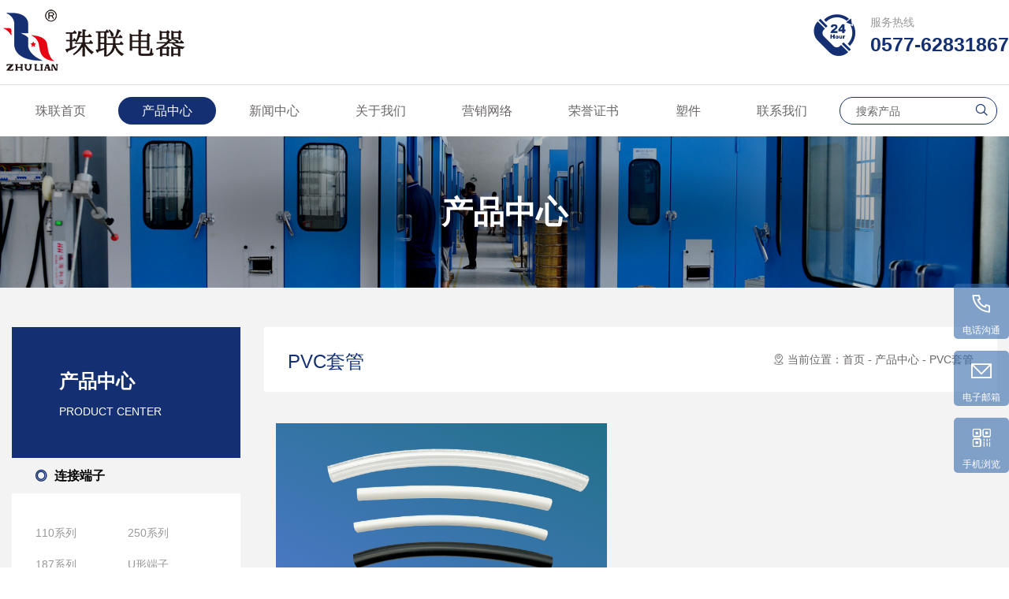

--- FILE ---
content_type: text/html
request_url: http://www.chinazhulian.com/list-11.html
body_size: 4022
content:
<!DOCTYPE html>
<html>
	<head>
		<meta charset="utf-8">
<title>PVC套管 - 浙江珠联电器有限公司 -  </title>
<meta name="keywords" content="浙江珠联电器有限公司" />
<meta name="description" content="浙江珠联电器有限公司" />
<meta name="viewport" content="width=device-width, initial-scale=1, maximum-scale=1">
<link href="/themes/default/css/bootstrap.min.css" rel="stylesheet" type="text/css">
<link href="/themes/default/css/swiper-bundle.min.css"rel="stylesheet" type="text/css">
<link href="/themes/default/css/reset.css" rel="stylesheet" type="text/css">
<link href="/themes/default/css/animate.min.css" rel="stylesheet">
<link href="/themes/default/css/iconfont.css" rel="stylesheet" type="text/css">
<link href="/themes/default/css/style.css" rel="stylesheet" type="text/css">
<link href="/themes/default/css/mobile.css" rel="stylesheet" type="text/css">
<script src="/themes/default/js/jquery.js"></script>
<script src="/themes/default/js/swiper-bundle.min.js"></script>
	</head>
	<body>
		<header class="header">
	<div class="container">
		<div class="logo">
			<a href="/">
				<img src='/upload/2021-07-21/bf7b9b9695eb6349a56fd8942ec3e6a5.png' class="img-fluid" />
			</a>
		</div>
		<div class="header-phone hidden-s">
			<i class="iconfont">&#xe630;</i>
			<div>
				<h6>服务热线</h6>
				<p>
					0577-62831867				</p>
			</div>
		</div>
		<i class="iconfont m-btn">&#xe64f;</i>
	</div>
</header>
<nav class="nav wow fadeInDown hidden-s">
	<div class="container">
		<ul class="s-flex">
						<li>
								<a href="/">珠联首页</a>
			</li>
									<li class="active">
								<a href="http://www.chinazhulian.com/list-8.html">产品中心</a>
								<div class="dropMenu">
										<p><a href="http://www.chinazhulian.com/list-8.html">连接端子</a></p>
										<p><a href="http://www.chinazhulian.com/list-9.html">硅胶阻燃护套</a></p>
										<p><a href="http://www.chinazhulian.com/list-10.html">PVC阻燃护套</a></p>
										<p><a href="http://www.chinazhulian.com/list-11.html">PVC套管</a></p>
										<p><a href="http://www.chinazhulian.com/list-14.html">尼龙扎带</a></p>
										<p><a href="http://www.chinazhulian.com/list-15.html">塑料件</a></p>
									</div>
							</li>
									<li>
								<a href="http://www.chinazhulian.com/list-2.html">新闻中心</a>
								<div class="dropMenu">
										<p><a href="http://www.chinazhulian.com/list-12.html">公司资讯</a></p>
										<p><a href="http://www.chinazhulian.com/list-13.html">行业动态</a></p>
									</div>
							</li>
									<li>
								<a href="http://www.chinazhulian.com/page-35.html">关于我们</a>
								<div class="dropMenu">
										<p><a href="http://www.chinazhulian.com/page-35.html">公司简介</a></p>
										<p><a href="http://www.chinazhulian.com/page-36.html">配套设备</a></p>
										<p><a href="http://www.chinazhulian.com/page-33.html">发展历程</a></p>
										<p><a href="http://www.chinazhulian.com/page-34.html">企业文化</a></p>
									</div>
							</li>
									<li>
								<a href="http://www.chinazhulian.com/page-4.html">营销网络</a>
							</li>
									<li>
								<a href="http://www.chinazhulian.com/list-39.html">荣誉证书</a>
							</li>
									<li>
								<a href="http://www.chinazhulian.com/list-42.html">塑件</a>
							</li>
									<li>
								<a href="http://www.chinazhulian.com/page-40.html">联系我们</a>
								<div class="dropMenu">
										<p><a href="http://www.chinazhulian.com/page-40.html">联系方式</a></p>
										<p><a href="http://www.chinazhulian.com/page-41.html">在线反馈</a></p>
									</div>
							</li>
						<li class="search-box">
				<form action="/index.php?r=Article/Search/index" method="post">
					<input name="keyword" placeholder="搜索产品" />
					<button type="submit"><i class="iconfont">&#xe63c;</i></button>
				</form>
			</li>
		</ul>
	</div>
</nav>
<div class="m-nav">
	<ul class="m-nav-list">
		<li><a href="/">珠联首页</a></li>
				<li>
			<a href="http://www.chinazhulian.com/list-8.html">产品中心</a>
						<i class="iconfont">&#xe65a;</i>
			<div class="m-nav-dropMenu">
						<a href="http://www.chinazhulian.com/list-8.html">连接端子</a>
						<a href="http://www.chinazhulian.com/list-9.html">硅胶阻燃护套</a>
						<a href="http://www.chinazhulian.com/list-10.html">PVC阻燃护套</a>
						<a href="http://www.chinazhulian.com/list-11.html">PVC套管</a>
						<a href="http://www.chinazhulian.com/list-14.html">尼龙扎带</a>
						<a href="http://www.chinazhulian.com/list-15.html">塑料件</a>
						</div>
				</li>
				<li>
			<a href="http://www.chinazhulian.com/list-2.html">新闻中心</a>
						<i class="iconfont">&#xe65a;</i>
			<div class="m-nav-dropMenu">
						<a href="http://www.chinazhulian.com/list-12.html">公司资讯</a>
						<a href="http://www.chinazhulian.com/list-13.html">行业动态</a>
						</div>
				</li>
				<li>
			<a href="http://www.chinazhulian.com/page-35.html">关于我们</a>
						<i class="iconfont">&#xe65a;</i>
			<div class="m-nav-dropMenu">
						<a href="http://www.chinazhulian.com/page-35.html">公司简介</a>
						<a href="http://www.chinazhulian.com/page-36.html">配套设备</a>
						<a href="http://www.chinazhulian.com/page-33.html">发展历程</a>
						<a href="http://www.chinazhulian.com/page-34.html">企业文化</a>
						</div>
				</li>
				<li>
			<a href="http://www.chinazhulian.com/page-4.html">营销网络</a>
					</li>
				<li>
			<a href="http://www.chinazhulian.com/list-39.html">荣誉证书</a>
					</li>
				<li>
			<a href="http://www.chinazhulian.com/list-42.html">塑件</a>
					</li>
				<li>
			<a href="http://www.chinazhulian.com/page-40.html">联系我们</a>
						<i class="iconfont">&#xe65a;</i>
			<div class="m-nav-dropMenu">
						<a href="http://www.chinazhulian.com/page-40.html">联系方式</a>
						<a href="http://www.chinazhulian.com/page-41.html">在线反馈</a>
						</div>
				</li>
			</ul>
</div>
<script>
	$(function() {
		$('.m-btn').click(function() {
			$('.m-nav').slideToggle()
		});
		$('.m-nav li .iconfont').click(function() {
			console.log($(this))
			$(this).next().slideToggle()
		})
	})
</script>
		<div class="page-header hidden-s">
	<img src="/upload/2021-10-29/0d015cc63f0e14d2ae862930d87975c7.jpg" class="img-100" />
	<h6 class="description">产品中心</h6>
</div>
		<div class="gray-bg pt-3 pb-3">
			<div class="container">
				<div class="row">
					<div class="col-md-3">
						<div class="list-left">
							<div class="left-title">
								<h1 class="title">产品中心</h1>
								<h6 class="sub-title">PRODUCT CENTER</h6>
							</div>
							<div class="list-label">
																<h1 class="title"><i class="iconfont">&#xea6b;</i><a href="http://www.chinazhulian.com/list-8.html">连接端子</a>
								</h1>
																<div class="list-menu hidden-s">
																		<a href="http://www.chinazhulian.com/list-23.html">110系列</a>
																		<a href="http://www.chinazhulian.com/list-24.html">250系列</a>
																		<a href="http://www.chinazhulian.com/list-25.html">187系列</a>
																		<a href="http://www.chinazhulian.com/list-27.html">U形端子</a>
																		<a href="http://www.chinazhulian.com/list-28.html">地环</a>
																		<a href="http://www.chinazhulian.com/list-32.html">子弹头</a>
																		<a href="http://www.chinazhulian.com/list-38.html">35740</a>
																		<a href="http://www.chinazhulian.com/list-43.html">端子</a>
																	</div>
																								<h1 class="title"><i class="iconfont">&#xea6b;</i><a href="http://www.chinazhulian.com/list-9.html">硅胶阻燃护套</a>
								</h1>
																<div class="list-menu hidden-s">
																		<a href="http://www.chinazhulian.com/list-16.html">187旗形硅胶</a>
																		<a href="http://www.chinazhulian.com/list-17.html">187直形硅胶</a>
																		<a href="http://www.chinazhulian.com/list-18.html">250旗形硅胶</a>
																		<a href="http://www.chinazhulian.com/list-19.html">DR250硅胶直插</a>
																		<a href="http://www.chinazhulian.com/list-20.html">封头</a>
																	</div>
																								<h1 class="title"><i class="iconfont">&#xea6b;</i><a href="http://www.chinazhulian.com/list-10.html">PVC阻燃护套</a>
								</h1>
																<div class="list-menu hidden-s">
																		<a href="http://www.chinazhulian.com/list-21.html">pvc护套187系列</a>
																		<a href="http://www.chinazhulian.com/list-22.html">pvc护套250系列</a>
																		<a href="http://www.chinazhulian.com/list-30.html">防护帽</a>
																	</div>
																								<h1 class="title"><i class="iconfont">&#xea6b;</i><a href="http://www.chinazhulian.com/list-11.html">PVC套管</a>
								</h1>
																								<h1 class="title"><i class="iconfont">&#xea6b;</i><a href="http://www.chinazhulian.com/list-14.html">尼龙扎带</a>
								</h1>
																								<h1 class="title"><i class="iconfont">&#xea6b;</i><a href="http://www.chinazhulian.com/list-15.html">塑料件</a>
								</h1>
																<div class="list-menu hidden-s">
																		<a href="http://www.chinazhulian.com/list-37.html">塑件</a>
																	</div>
																							</div>
						</div>
					</div>
					<div class="col-md-9">
						<div class="list-right-top hidden-s">
							<h6 class="title">PVC套管</h6>
							<p class="hidden-s"><i class="iconfont">&#xe63b;</i>
								当前位置：<a href="/">首页</a>
																- <a href="http://www.chinazhulian.com/list-8.html">产品中心</a>
																- <a href="http://www.chinazhulian.com/list-11.html">PVC套管</a>
															</p>
						</div>
						<div class="row">
																					<div class="col-6 lr-0">
								<div class="pro-item wow fadeInUpBig">
									<a href="http://www.chinazhulian.com/article/25.html">
										<div class="pic">
											<img src="/upload/2021-08-31/75b65e43c07bb60a578f1f236b672814.png" class="img-100" />
										</div>
										<p class="title one-line">pvc套管</p>
										<div class="pro-hover">
											<h6 class="hover-title">pvc套管</h6>
											<span>查看详情</span>
											<i class="lt"></i>
											<i class="lb"></i>
											<i class="rt"></i>
											<i class="rb"></i>
										</div>
									</a>
								</div>
							</div>
													</div>
					</div>
				</div>
			</div>
		</div>
		<footer class="footer hidden-s">
		<div class="foot-top hidden-s">
			<a href="/">
				<img src="/upload/2021-10-28/b8ebb8aae3ceddcb0f01b3bdbcef8c1f.png" />
			</a>
			<p class="sub-title">Enhance enterprise competitiveness</p>
			<p class="title">提升企业竞争力</p>
		</div>
		<div class="s-flex wow fadeInUp  hidden-s">
			<div class="foot-item">
				<h2 class="title">产品中心</h2>
								<p><a href="http://www.chinazhulian.com/list-8.html">连接端子</a></p>
								<p><a href="http://www.chinazhulian.com/list-9.html">硅胶阻燃护套</a></p>
								<p><a href="http://www.chinazhulian.com/list-10.html">PVC阻燃护套</a></p>
								<p><a href="http://www.chinazhulian.com/list-11.html">PVC套管</a></p>
								<p><a href="http://www.chinazhulian.com/list-14.html">尼龙扎带</a></p>
								<p><a href="http://www.chinazhulian.com/list-15.html">塑料件</a></p>
							</div>
			<div class="foot-item">
				<h2 class="title">新闻中心</h2>
								<p><a href="http://www.chinazhulian.com/list-12.html">公司资讯</a></p>
								<p><a href="http://www.chinazhulian.com/list-13.html">行业动态</a></p>
							</div>
			<div class="foot-item">
				<h2 class="title">关于我们</h2>
								<p><a href="http://www.chinazhulian.com/page-35.html">公司简介</a></p>
								<p><a href="http://www.chinazhulian.com/page-36.html">配套设备</a></p>
								<p><a href="http://www.chinazhulian.com/page-33.html">发展历程</a></p>
								<p><a href="http://www.chinazhulian.com/page-34.html">企业文化</a></p>
							</div>
			<div class="foot-item">
				<h2 class="title">荣誉证书</h2>
							</div>
			<div class="foot-item">
				<h2 class="title">联系我们</h2>
								<p><a href="http://www.chinazhulian.com/page-40.html">联系方式</a></p>
								<p><a href="http://www.chinazhulian.com/page-41.html">在线反馈</a></p>
							</div>
			<div class="foot-contact">
				<a href="http://www.chinazhulian.com/page-40.html">
					<i class="iconfont">&#xe67c;</i> <span>联系我们</span>
				</a>
					<p>热线电话</p>
					<strong>0577-62831867</strong>
					<p><i class="iconfont">&#xe63b;</i><span>地址</span></p>
					<p>浙江省乐清市磐石镇横河工业区开创路1号</p>
			</div>
			<div class="foot-ewm">
				<img src="/upload/2021-09-01/4571f4cffa965f06441086c8755e0487.png" />
				<p>
					扫一扫手机浏览
				</p>
			</div>
		</div>
		<div class="copyright">
					Copyright © 2021 浙江珠联电器有限公司版权所有 All Rights Reserved &nbsp;备案号：<a href="http://beian.miit.gov.cn/" target="_blank">浙ICP备18049903号</a>
		</div>
</footer>
<div class="fixed-box hidden-s">
	<div class="fixed-text">
		<a href="tel:0577-62831867">
			<i class="iconfont">&#xe643;</i>
			<p>电话沟通</p>
			<div class="fixed-hover-text">
				0577-62831867			</div>
		</a>
	</div>
	<div class="fixed-text">
			<i class="iconfont">&#xe64b;</i>
			<p>电子邮箱</p>
			<div class="fixed-hover-text">
				286501121@qq.com			</div>
	</div>
	<div class="fixed-ewm">
			<i class="iconfont">&#xe646;</i>
			<p>手机浏览</p>
			<div class="fixed-hover-ewm">
				<img src="/upload/2021-09-01/4571f4cffa965f06441086c8755e0487.png" />
			</div>
	</div>
	<div class="fixed-gotop">
			<i class="iconfont">&#xe61f;</i>
			<p>回到顶部</p>
	</div>
</div>


<script>
	$(function(){
		var top = document.querySelector('.fixed-gotop');
		window.addEventListener('scroll',goTop);
		goTop();
		function goTop(){
			var scorllTop = document.body.scrollTop || document.documentElement.scrollTop;
			if(scorllTop > 40){
				top.style.display = 'block';
			}else{
				top.style.display = 'none';
			}
		}
		top.onclick = function(){
			 document.body.scrollTop = 0;
			 document.documentElement.scrollTop = 0;
		}
	})
</script>
<script src="/themes/default/js/index.js"></script>
<script src="/themes/default/js/wow.min.js"></script>
<script>
	$(function(){
		new WOW().init();
	})
</script>
	</body>
</html>


--- FILE ---
content_type: text/css
request_url: http://www.chinazhulian.com/themes/default/css/reset.css
body_size: 2788
content:
* {
	box-sizing: border-box;
	padding: 0;
	margin: 0;
}

html {
	font-size: 50px;
}

body {
	position: relative;
	font-family: 'Microsoft YaHei', 'Arial';
	line-height: 1.6;
	color: #6a6666;
	font-size: .28rem;
}

* {
	line-height: 1.6;
	color: inherit;
	font-size: inherit;
}

ul,
ol,
p,
h1,
h2,
h3,
h4,
h5,
h6 {
	list-style-type: none;
	padding: 0;
	margin: 0;
	font-size: inherit;
	font-weight: normal;
}

input:focus {
	outline: none;
}

/*修改input提示文字的颜色*/
input::-webkit-input-placeholder {
	/* WebKit browsers */
	font-size: inherit;
	color: inherit;
}

input:-moz-placeholder {
	/* Mozilla Firefox 4 to 18 */
	font-size: inherit;
	color: inherit;
}

input::-moz-placeholder {
	/* Mozilla Firefox 19+ */
	font-size: inherit;
	color: inherit;
}

input:-ms-input-placeholder {
	/* Internet Explorer 10+ */
	font-size: inherit;
	color: inherit;
}

/**/
.amap-info-content .input-title {
	font-size: 14px;
	line-height: 2;
	color: #143073;
}

.amap-info-content .input-item {
	font-size: 12px;
	line-height: 2;
}

.flex-column {
	display: flex;
	flex-direction: column;
	align-items: center;
}

ul::after {
	content: '';
	display: table;
	clear: both;
}

a {
	text-decoration: none !important;
	font-size: inherit;
	color: inherit;
}

a:hover {
	color: inherit;
}

button {
	outline: none;
	border: none;
	background-color: transparent;
	color: inherit;
}

.big-title {
	font-size: 0.8rem;
	color: #143073;
	text-align: center;
	font-weight: 900;
	margin-top: 0.3rem;
}

.mid-title {
	font-family: helvetica;
	text-align: center;
	font-size: 0.48rem;
	margin-top: 0.3rem;
}

/*分页样式*/
.dux-page {
	text-align: center;
	padding: 7px;
}

.dux-page a,
.dux-page span {
	display: inline-block;
	width: 0.8rem;
	height: 0.8rem;
	line-height: 0.8rem;
	font-size: 0.32rem;
	text-align: center;
	margin: 6px;
	transition: all .6s;
	border: 1px solid #ddd;
	border-radius: 5px;
	font-family: helvetica;
}

.dux-page a:hover,
.dux-page a.Ahover {
	background-color: #000 !important;
	color: #fff !important;
}

img {
	vertical-align: middle;
	border: none;
}

.img-100 {
	width: 100%;
}

/*文字行数控制*/
.one-line {
	overflow: hidden;
	text-overflow: ellipsis;
	white-space: nowrap;
}

.two-line {
	overflow: hidden;
	text-overflow: ellipsis;
	display: -webkit-box;
	-webkit-line-clamp: 2;
	-webkit-box-orient: vertical;
}

.three-line {
	overflow: hidden;
	text-overflow: ellipsis;
	display: -webkit-box;
	-webkit-line-clamp: 3;
	-webkit-box-orient: vertical;
}

.s-flex {
	display: flex;
	flex-wrap: wrap;
}

.flex {
	display: flex;
	flex-wrap: nowrap;
}

.flex-center {
	display: flex;
	align-items: center;
}

.gray-bg {
	background-color: #f3f3f3;
}

.white-bg {
	background-color: #fff;
}

.container {
	max-width: 100%;
	width: 1460px !important;
	margin: 0 auto;
}

.swiper-pagination-top {
	bottom: -15px;
}

.swiper-pagination-top>span {
	border-radius: 50%;
	width: 4px;
	height: 4px;
	background-color: #fff;
	transition: all .35s ease-in-out;
}

.swiper-pagination-top>span.swiper-pagination-bullet-active {
	border-radius: 5px;
	width: 1rem;
}

.article,
.article * {
	font-size: 0.32rem;
	line-height: 2;
	text-align: justify;
	text-justify: inter-word;
	color: rgba(0, 0, 0, .6);
}

.article img {
	max-width: 100%;
}
.img-100 {
	width: 100%;
}
.news-data{
	background-color: #fff;
	padding: 0.5rem;
	margin-bottom: 0.6rem;
}
.news-data .title{
	font-size: 0.48rem;
	line-height: 2;
	color: #143073;
}
.news-data .description{
	font-size: 0.32rem;
	color: #999;
	letter-spacing: 1px;
}
.news-content{
	padding: 0.5rem;
	background-color: #fff;
	margin-bottom: 0.6rem;
}
.news-page p{
	background-color: #fff;
	padding: 0.2rem 0.6rem;
	margin-bottom: 0.3rem;
	font-size: 0.32rem;
	letter-spacing: 1px;
}
.news-page p:hover{
	color: #143073;
}

/*按钮特效*/
.btn-jelly a {
	display: inline-block;
	z-index: 1;
	color: #fff;
	background: #143073;
	outline: none;
	font-size: 0.32rem;
	height: 0.98rem;
	line-height: 0.98rem;
	padding: 0 0.8rem;
	border-radius: 0.6rem;
}

@keyframes jelly {

	0%,
	100% {
		transform: scale(1, 1);
	}

	25%,
	75% {
		transform: scale(0.9, 1.1);
	}

	50% {
		transform: scale(1.1, 0.9);
	}
}

.btn-jelly a:hover {
	cursor: pointer;
	animation: jelly 0.5s;
}

.btn-slide a {
	display: inline-block;
	border: none;
	outline: none;
	z-index: 1;
	position: relative;
	background-color: transparent;
	overflow: hidden;
}

.btn-slide a::before {
	content: '';
	z-index: -1;
	position: absolute;
	left: 0;
	top: 0;
	right: 0;
	bottom: 0;
	background-color: #143073;
	transform-origin: center bottom;
	transform: scaleY(0);
	transition: all .4s ease-in-out;
}

.btn-slide a:hover::before {
	transform-origin: center top;
	transform: scaleY(1);
}


::-webkit-scrollbar {
	/*滚动条整体样式*/
	width: 6px;
	/*高宽分别对应横竖滚动条的尺寸*/
	height: 1px;
}

::-webkit-scrollbar-thumb {
	/*滚动条里面小方块*/
	background-color: #fff;
	background-image: -webkit-linear-gradient(45deg,
			rgba(51, 51, 51, 0.2) 25%,
			transparent 25%,
			transparent 50%,
			rgba(136, 136, 136, 0.2) 50%,
			rgba(51, 51, 51, 0.2) 75%,
			transparent 75%,
			transparent);
}

::-webkit-scrollbar-track {
	/*滚动条里面轨道*/
	box-shadow: inset 0 0 5px rgba(70, 70, 70, 0.4);
	background: #143073;
}


/*guestbook*/
.guestbook-form{
	background-color: #F5F5F5;
	padding: 1rem;
}
.form-item{
	position: relative;
	margin-bottom: 0.6rem;
}
.form-item input,.form-item textarea{
	width: 100%;
	background-color: #fff;
	border: 1px solid #fff;
	padding-left: 1rem;
	padding-right: 0.4rem;
	padding-top: 0.4rem;
	padding-bottom: 0.4rem;
	font-size: 0.32rem;
}
.form-item input:focus,.form-item textarea:focus{
	border: 1px dashed #143073;
	outline: none;
}
.form-button{
	display: inline-block;
	padding: 0.2rem 0.8rem;
	outline: none;
	border: none;
	background: linear-gradient(#143073,#000);
	color: #fff;
	font-size: 0.32rem;
}
.form-button:hover{
	background:linear-gradient(#2761e6,#444444) ;
}
/*fixed*/
/*右侧悬浮*/
.fixed-box{
	position: fixed;
	right: 0px;
	top: 50%;
	z-index: 99999;
	display: flex;
	flex-direction: column;
	align-items: flex-end;
}
.fixed-box>div{
	display: block;
	min-width: 70px;
	line-height: 2;
	height: 70px;
	background-color: rgba(52, 105, 170, 0.6);
	margin-bottom: 15px;
	text-align: center;
	transition: all .35s ease-in-out; 
	cursor: pointer;
	border-radius: 5px;
}
.fixed-box>div .iconfont{
	display: inline-block;
	color: #fff;
	font-size: 30px;
	padding-top: 2px;
}
.fixed-box>div p{
	font-size: 12px;
	color: #fff;
}
.fixed-text{
	width: auto!important;
	white-space: nowrap;
}
.fixed-hover-text{
	display: none;
	font-size: 16px;
	color: #fff;
	line-height: 70px;
	padding: 0 15px;
}
.fixed-box>div:hover{
	background-color: #143073;
}
.fixed-text:hover .iconfont,.fixed-text:hover p{
	display: none;
}
.fixed-text:hover .fixed-hover-text{
	display: block;
}
.fixed-ewm{
	position: relative;
}
.fixed-hover-ewm{
	position: absolute;
	left: calc(-100% - 50px);
	top: 0;
	width: 100px;
	background-color: #143073;
	padding: 5px;
	border: 1px solid #fff;
	transform: scale(0);
	transition: all .35s ease-in-out;
}
.fixed-hover-ewm img{
	width: 100%;
}
.fixed-ewm:hover .fixed-hover-ewm{
	transform: scale(1);
}
.fixed-box .fixed-gotop{
	display: none;
}


--- FILE ---
content_type: text/css
request_url: http://www.chinazhulian.com/themes/default/css/iconfont.css
body_size: 375
content:
@font-face {
  font-family: 'iconfont';  /* Project id 2388963 */
  src: url('//at.alicdn.com/t/font_2388963_qplyh3ncg7.woff2?t=1635380920729') format('woff2'),
       url('//at.alicdn.com/t/font_2388963_qplyh3ncg7.woff?t=1635380920729') format('woff'),
       url('//at.alicdn.com/t/font_2388963_qplyh3ncg7.ttf?t=1635380920729') format('truetype');
}
.iconfont {
  font-family: "iconfont" !important;
  font-size: inherit;
  font-style: normal;
  -webkit-font-smoothing: antialiased;
  -moz-osx-font-smoothing: grayscale;
}

--- FILE ---
content_type: text/css
request_url: http://www.chinazhulian.com/themes/default/css/style.css
body_size: 4132
content:
.header .container{
	display: flex;
	justify-content: space-between;
	padding: 0.2rem 0;
}
.header-phone{
	display: flex;
}
.header-phone .iconfont{
	font-size: 1.4rem;
	color: #143073;
	line-height: 1;
	margin-right: 0.2rem;
}
.header-phone h6{
	font-size: 0.28rem;
	color: #999;
	margin-top: 0.2rem;
}
.header-phone p{
	font-size: 0.5rem;
	color: #143073;
	font-weight: 900;
	font-family: helvetica;
}
.nav{
	background-color: #fff;
	border-top: 1px solid #ddd;
	position: relative;
	z-index: 9999999999;
}
.nav ul{
	justify-content: space-between;
}
.nav ul li{
	position: relative;
	padding: 0.3rem 0;
}
.nav ul::after{
	display: none;
}
.nav li>a{
	display: inline-block;
	font-size: 0.32rem;
	line-height: 0.7rem;
	padding: 0 0.6rem;
	border-radius: 0.5rem;
}
.nav li>a:hover{
	color: #143073;
}
.nav ul li.active>a{
	background-color: #143073;
	color: #fff!important;
}
.dropMenu{
	position: absolute;
	left: 0;
	top: 100%;
	display: none;
	width: 100%;
}
.dropMenu p{
	text-align: center;
	font-size: 0.28rem;
	line-height: 0.8rem;
	background-color: #fff;
	border-top: 1px solid rgba(0,0,0,.1);
	transition: all .35s ease-in-out;
}
.nav ul li:hover .dropMenu{
	display: block;
}
.dropMenu p:hover{
	background-color: #143073;
	color: #fff;
}
.search-box{
	position: relative;
	z-index: 99;
}
.search-box input{
	display: block;
	width: 4rem;
	font-size: 0.28rem;
	color: #666;
	min-width: 100px;
	border: 1px solid #143073;
	height: 0.7rem;
	border-radius: 0.6rem;
	padding: 0 0.4rem;
}
.search-box button{
	font-size: 0.4rem;
	color: #143073;
	position: absolute;
	right: 10px;
	top: 0.3rem;
	line-height: 0.7rem;
	height: 0.7rem;
	outline: none;
	border: none;
}

.pro-item{
	padding: 0.3rem;
}
.pro-item>a{
	display: block;
	position: relative;
}
.pro-item>a .pic{
	position: relative;
	width: 100%;
	height: 0;
	padding-top: 75%;
	background: linear-gradient(25deg,#557bd6,#217088) ;
	overflow: hidden;
}
.pro-item>a .pic img{
	position: absolute;
	left: 50%;
	top: 50%;
	width: 100%;
	transform: translate(-50%,-50%);
}
.pro-item>a .title{
	font-family: helvetica;
	font-size: 0.36rem;
	text-align: center;
	line-height: 0.7rem;
}
.pro-hover{
	display: none;
	position: absolute;
	left: 0;
	top: 0;
	z-index: 99;
	width: 100%;
	height: 100%;
	background-color: rgba(20, 48, 115, 0.7);
	justify-content: center;
	align-items: center;
	flex-direction: column;
}
.pro-hover .hover-title{
	font-size: 0.4rem;
	color: #fff;
	font-weight: 900;
	text-align: center;
}
.pro-hover span{
	display: inline-block;
	background-color: #4186ee;
	color: #fff;
	margin-top: 0.2rem;
	font-size: 0.28rem;
	border-radius: 0.6rem;
	line-height: 0.5rem;
	padding: 0 0.4rem;
}
.pro-item>a:hover .pro-hover{
	display: flex;
}
.pro-hover i{
	display: block;
	position: absolute;
	background-color: rgba(255,255,255,.7);
	width: 0;
	height: 0;
}
.pro-hover:hover .lt{
	left: 0.4rem;
	top: 0.4rem;
	width: calc(100% - 0.8rem);
	height: 1px;
	transition: all .55s ease-in-out;
}
.pro-hover:hover .lb{
	left: 0.4rem;
	top: 0.4rem;
	width: 1px;
	height: calc(100% - 0.8rem);
	transition: all .55s ease-in-out;
}
.pro-hover:hover .rt{
	right: 0.4rem;
	top: 0.4rem;
	width: 1px;
	height: calc(100% - 0.8rem);
	transition: all .55s ease-in-out;
}
.pro-hover:hover .rb{
	left: 0.4rem;
	bottom: 0.4rem;
	width: calc(100% - 0.8rem);
	height: 1px;
	transition: all .55s ease-in-out;
}
.view-more{
	text-align: center;
	margin: 1rem 0;
}


.about-left{
	padding-left: 1rem;
}
.main-title{
	font-size: 0.8rem;
	color: #000;
	font-weight: 900;
	line-height: 1.6;
}
.line{
	width: 1rem;
	height: 5px;
	background-color: #143073;
	margin: 0.6rem 0;
}
.about-left .description{
	font-size: 0.36rem;
	line-height: 2;
	text-align: justify;
}
.about-left .more{
	display: block;
	width: 2.8rem;
	height: 1rem;
	border-radius: 0.5rem;
	border: 1px solid #143073;
	line-height: 0.96rem;
	text-align: center;
	color: #143073;
	font-size: 0.32rem;
	margin: 1rem 0;
}
.about-left .more:hover{
	color: #fff;
}
.about-icon{
	display: flex;
}
.about-icon .iconfont{
	font-size: 1.5rem;
	color: #143073;
	line-height: 1;
	margin-right: 0.2rem;
	font-weight: normal;
}
.about-icon p{
	font-size: 0.28rem;
	color: #999;
	margin-top: 0.2rem;
	line-height: 1;
}
.about-icon strong{
	font-size: 0.72rem;
	font-family: helvetica;
	color: #143073;
	font-weight: 900;
}
.swiper-about .swiper-slide{
	position: relative;
	height: 0;
	padding-top: 50%;
	overflow: hidden;
}
.swiper-about .swiper-slide img{
	position: absolute;
	left: 0;
	top: 0;
	height: 100%;
	background-color: #fff;
	min-width: 100%;
}
.swiper-about .title{
	position: absolute;
	left: 0.8rem;
	bottom: 0.8rem;
	color: #fff;
	font-size: 0.48rem;
	font-weight: 900;
}

.about-btn .iconfont{
	display: inline-flex;
	border-radius: 50%;
	color: #143073;
	width: 1rem;
	height: 1rem;
	justify-content: center;
	align-items: center;
	font-size: 0.72rem;
	box-shadow: 2px 5px 8px rgba(0,0,0,.25);
	margin: 0.6rem 0.2rem;
	cursor: pointer;
	transition: all .35s ease-in-out;
}
.about-btn .iconfont:hover{
	background-color: #143073;
	color: #fff;
}
.news-label{
	display: flex;
	justify-content: center;
	padding: .7rem 0;
}
.news-label a{
	display: inline-block;
	font-size: 0.32rem;
	line-height: 0.88rem;
	border: 1px solid #ddd;
	padding: 0 0.7rem;
	margin: 0.2rem 0.4rem;
	border-radius: 0.6rem;
}
.news-label a:hover{
	color: #fff;
}
.news-left>a{
	display: block;
	background-color: #fff;
}
.news-left .pic{
	position: relative;
	z-index: 99;
	height: 0;
	padding-top: 50%;
	overflow: hidden;
}
.news-left .pic img{
	position: absolute;
	left: 0;
	top: 0;
	width: 100%;
}
.news-left .day{
	display: block;
	font-size: 0.8rem;
	line-height: 1;
	color: #143073;
	font-family: helvetica;
}
.news-left .year{
	font-size: 0.28rem;
	line-height: 1;
	color: #999;
}
.news-left .title{
	margin-top: 0.4rem;
	font-size: 0.48rem;
	color: #000;
}
.news-left .description{
	font-size: 0.28rem;
	margin-top: 0.4rem;
	line-height: 2;
	text-align: justify;
}
.news-left .more{
	margin-top: 0.4rem;
	padding-top: 0.2rem;
	border-top: 1px solid #eee;
	display: flex;
	justify-content: space-between;
	align-items: center;
}
.news-left .more span{
	font-size: 0.32rem;
}
.news-left .more .iconfont{
	font-size: 0.4rem;
	display: inline-flex;
	width: 0.6rem;
	height: 0.6rem;
	justify-content: center;
	align-items: center;
	border-radius: 50%;
	border: 1px solid #ddd;
	color: #ddd;
	transition: all .35s ease-in-out;
}
.news-left>a:hover .more .iconfont{
	color: #143073;
	border-color: #143073;
	transform: translateX(-25px);
}
.news-left>a:hover .title{
	color: #143073;
}


.footer{
	padding:1.4rem 1.5rem 0 1.5rem;
	color: #fff;
	background-color: #143073;
}
.foot-top{
	overflow: hidden;
	text-align: right;
	border-bottom: 1px solid rgba(255,255,255,.1);
	padding-bottom: 0.3rem;
	margin-bottom: 0.4rem;
}
.foot-top .sub-title{
	text-transform: uppercase;
	font-family: helvetica;
	font-size: 0.36rem;
	letter-spacing: 1px;
	margin-top: 0.3rem;
}
.foot-top .title{
	font-size: 0.48rem;
	font-weight: 900;
	letter-spacing: 3px;
}
.foot-top img{
	float: left;
}
.foot-item{
	margin-right: 3rem;
}
.foot-item .title{
	font-size: 0.32rem;
	margin-top: 0.3rem;
	margin-bottom: 0.56rem;
}
.foot-item p{
	font-size: 0.28rem;
	color: #4595e6;
	line-height: 0.6rem;
}
.foot-contact{
	flex: 1;
	text-align: right;
	margin-top: 0.4rem;
	margin-right: 1rem;
}
.foot-contact a{
	display: inline-block;
	font-size: 0.32rem;
	background-color: #4595e6;
	border-radius: 0.5rem;
	color: #fff;
	line-height: 0.8rem;
	padding: 0 0.6rem;
	margin-bottom: 0.5rem;
	transition: all .35s ease-in-out;
}
.foot-contact a:hover{
	color: #143073;
	background-color: #fff;
}
.foot-contact p{
	font-size: 0.28rem;
	margin-top: 0.2rem;
	margin-bottom: 0.2rem;
}
.foot-contact strong{
	font-size: 0.48rem;
	font-family: helvetica;
	font-weight: 900;
}
.foot-ewm{
	text-align: center;
	margin-top: 0.4rem;
}
.foot-ewm img{
	width: 3.6rem;
	margin-bottom: 0.2rem;
	padding: 0.3rem;
	background-color: #fff;
}
.foot-ewm p{
	color: #4595e6;
	font-size: 0.28rem;
}
.copyright{
	margin-top: 0.3rem;
	padding-top: 0.3rem;
	border-top: 1px solid rgba(255,255,255,.1);
	text-align: center;
	font-size: 0.28rem;
	padding-bottom: 0.3rem;
	color: #4595E6;
}



/*内页*/
.left-title{
	padding: 0.9rem 1.2rem;
	background-color: #143073;
	color: #fff;
}
.left-title .title{
	font-size: 0.48rem;
	line-height: 2;
	font-weight: 900;
}
.left-title .sub-title{
	font-size: 0.28rem;
	line-height: 2;
	font-family: helvetica;
}
.list-label .title{
	margin: 0.2rem 0;
	font-size: 0.32rem;
	color: #000;
	font-weight: 900;
	padding-left: 0.6rem;
}
.list-label .title .iconfont{
	color: #143073;
	font-size: 0.28rem;
	margin-right: 0.2rem;
}
.list-label .list-menu{
	background-color: #fff;
	padding: 0.6rem;
}
.list-label .list-menu a{
	display: inline-block;
	max-width: 100%;
	min-width: 49%;
	text-align: left;
	line-height: 0.8rem;
	color: #999;
}
.list-label a:hover{
	color: #143073;
}
.list-right-top{
	padding: 0.6rem;
	background-color: #fff;
	text-align: right;
	margin-bottom: .5rem;
}
.list-right-top a:hover,.page-position a:hover{
	color: #143073;
}
.list-right-top .title{
	float: left;
	font-size: 0.48rem;
	color: #143073;
}
.page-header{
	position: relative;
	z-index: 99;
	width: 100%;
	height: 0;
	padding-top: 15%;
	overflow: hidden;
}
.page-header img{
	position: absolute;
	left: 0;
	top: 50%;
	transform: translateY(-50%);
	z-index: 99;
}
.page-header .description{
	position: absolute;
	display: flex;
	left: 0;
	top: 0;
	width: 100%;
	height: 100%;
	justify-content: center;
	align-items: center;
	font-size: 0.8rem;
	color: #fff;
	font-weight: 900;
	z-index: 999;
	background: radial-gradient(rgba(0,0,0,.6), rgba(0,0,0,.3), rgba(0,0,0,.2));
}

.content-pic {
	position: relative;
	border: 1px solid #ddd;
	margin-bottom: 0.5rem;
	background-color: #fff;
}
.swiper-gif{
	margin-bottom: 0.5rem;
}
.swiper-gif img {
	padding: 0.2rem;
	border: 1px solid #ddd;
	background-color: #fff;
}
.swiper-gif .swiper-slide{
	padding-right: 1px;
}

.swiper-gif .swiper-slide-thumb-active img {
	border-color: #143073;
}

.fdj-box {
	position: relative;
	z-index: 9;
}

.mask {
	display: none;
	position: absolute;
	left: 0;
	top: 0;
	width: 50%;
	height: 50%;
	background-color: rgba(0, 0, 0, .2);
	z-index: 99;
	cursor: move;
}
.big-pic{
	display: none;
	position: absolute;
	left: calc(100% + 10px);
	top: 0;
	border: 1px solid #ddd;
	width: 100%;
	height: 100%;
	background-color: #fff;
	z-index: 999;
	overflow: hidden;
}

.big-pic img {
	width: 200%;
	height: 200%;
}


.content-data{
	padding: 0.4rem;
	background-color: #fff;
}
.content-data .title{
	font-size: 0.48rem;
	color: #143073;
	line-height: 2;
}
.content-data .sub-title{
	font-size: 0.32rem;
	color: #999;
}

.page-nav{
	background-color: #fff;
	box-shadow: 0 5px 10px rgb(0 0 0 / 10%);
}
.page-nav .container{
	display: flex;
	justify-content: space-between;
	align-items: center;
}
.page-nav .page-position{
	font-size: 0.32rem;
	letter-spacing: 1px;
}
.page-nav-list a{
	display: inline-block;
	line-height: 1.8rem;
	font-size: 0.32rem;
	color: #000;
	padding: 0 0.6rem;
}
.page-nav-list a:hover{
	color: #143073;
}
.page-nav-list a.active{
	color: #143073;
	font-weight: 900;
}

.list-news{
	position: relative;
	padding: 0.8rem 1.6rem 1rem;
	background-color: #fff;
	margin-bottom: 1rem;
}
.list-news::before{
	content: '';
	display: block;
	position: absolute;
	left: 0;
	top: 0;
	width: 0;
	height: 5px;
	background-color: #143073;
	transition: width .45s ease-in-out;
}
.list-news:hover::before{
	width: 100%;
}
.list-news>a{
	display: flex;
}
.list-news .date{
	width: 3rem;
}
.list-news .date .day{
	font-size: 0.68rem;
	color: #000;
	font-family: helvetica;
	font-weight: 900;
}
.list-news .date .year{
	font-size: 0.4rem;
	color: #999;
}
.list-news .pic{
	display: flex;
	width: 4.8rem;
	height: 100%;
	justify-content: center;
	align-items: center;
}
.list-news .pic img{
	max-width: 100%;
}
.list-news .text{
	flex: 1;
	padding-left: 0.6rem;
	padding-top: 0.3rem;
}
.list-news .text .title{
	font-size: 0.48rem;
	font-weight: 900;
	margin-bottom: 0.4rem;
	color: #000;
}
.list-news .text .description{
	font-size: 0.32rem;
	line-height: 2;
	color: #999;
	text-align: justify;
}
.list-news .text .more{
	display: block;
	margin-top: 0.4rem;
	font-size: 0.32rem;
	color: #000;
	font-weight: 900;
}
.list-news .text .more .iconfont{
	font-size: 0.4rem;
	font-weight: 900;
	display: inline-block;
	transition: all .65s ease-in-out;
	opacity: 0;
}
.list-news:hover{
	box-shadow: 0 0 8px rgba(0,0,0,.15);
}
.list-news>a:hover .more .iconfont{
	opacity: 1;
	color: #143073;
	transform: translateX(20px);
}

/*关于*/
.about-line{
	display: block;
	position: relative;
	width: 1px;
	height: 2rem;
	background-color: #143073;
	margin-bottom: 1rem;
}
.about-line::after{
	content: '';
	position: absolute;
	left: -4px;
	bottom: -9px;
	display: block;
	width: 9px;
	height: 9px;
	border-radius: 50%;
	border: 1px solid #143073;
}
.about-title{
	margin-top: .5rem;
	margin-bottom: 1rem;
}
.about-title .title{
	color: #000;
	font-weight: 900;
	font-size: 0.72rem;
	margin-top: 0.2rem;
}
.about-title .sub-title{
	text-transform: uppercase;
	color: #143073;
	font-size: 0.72rem;
	font-family: helvetica;
}
.pic-item{
	height: 100%;
}
.pic-item img{
	border: 1px solid #ddd;
}
.pic-item>a{
	display: flex;
	height: 100%;
	text-align: center;
	flex-direction: column;
	justify-content: space-between;
}
.pic-item>a .title{
	font-size: 0.32rem;
	color: #143073;
	margin-top: 0.2rem;
	font-weight: 900;
}

/*联系我们*/
.contact-left .title{
	font-family: helvetica;
	color: #000;
	font-size: 2rem;
}

.contact-left  .phone{
	font-size: 1rem;
	font-weight: 900;
	color: #143073;
	margin-top: 1rem;
}
.contact-left .description{
	font-size: 0.48rem;
	margin-top: 1rem;
	margin-bottom: 1rem;
}
.contact-left .link a{
	display: inline-block;
	border: 1px solid #143073;
	border-radius: 0.8rem;
	padding: 0.3rem 0.8rem;
	margin-right: 0.5rem;
	font-size: 0.48rem;
	transition: all .35s ease-in-out;	
}
.contact-left .link .iconfont{
	font-size: 0.56rem;
}
.contact-left .link a:first-child{
	color: #143073;
}
.contact-left .link a:nth-child(2){
	color: #fff;
	background-color: #143073;
}
.contact-left .link a:first-child:hover{
	background-color: #143073;
	color: #fff;
}
.contact-left .link a:nth-child(2):hover{
	color: #143073;
	background-color: #fff;
}
.contact-right .title{
	font-size: 1rem;
	color: #000;
	letter-spacing: 2px;
	margin-top: 0.4rem;
}
.contact-right .sub-title{
	font-size: 0.48rem;
	color: #999;
	margin-top: 0.4rem;
}
.contact-right h6{
	margin-top: 0.8rem;
	font-size: 0.4rem;
	color: #143073;
	font-weight: 900;
}
.contact-right p{
	font-size: 0.32rem;
	margin-top: 0.4rem;
	color: #999;
}

--- FILE ---
content_type: text/css
request_url: http://www.chinazhulian.com/themes/default/css/mobile.css
body_size: 858
content:
.swiper-top .swiper-slide img:nth-child(2){
	display: none;
}
.show-s{
	display: none!important;
}
.m-nav,.m-btn{
	display: none;
}
@media screen and (max-width: 600px) {
	html{
		font-size: 30px;
	}
	.show-s{
		display: block!important;
	}
	.hidden-s,.list-right-top{
		display: none!important;
	}
	.swiper-top .swiper-slide img:first-child{
		display: none;
	}
	.swiper-top .swiper-slide img:nth-child(2){
		display: block;
	}
	.lr-0{
		padding-left: 0!important;
		padding-right: 0!important;
	}
	.header{
		height: 60px;
		border-bottom: 1px solid #eee;
	}
	.logo img{
		height: 50px;
	}
	.m-btn{
		display: inline-flex;
		width: 40px;
		font-weight: 900;
		height: 40px;
		font-size: 30px;
		color: #143073;
	}
	.m-nav{
		display: none;
		position: fixed;
		top: 60px;
		z-index: 9999999;
		background-color: #143073;
		height: 100vh;
		width: 100%;
	}
	.m-nav li{
		position: relative;
		color: #fff;
		font-size: 16px;
		line-height: 50px;
		border-bottom: 1px solid rgba(255,255,255,.2);
		padding-left: 20px;
	}
	.m-nav li .iconfont{
		position: absolute;
		right: 5px;
		top: 0;
		line-height: 50px;
		font-size: 24px;
	}
	.m-nav .m-nav-dropMenu{
		display: none;
	}
	.m-nav .m-nav-dropMenu a{
		display: inline-block;
		margin: 5px;
		min-width: 40%;
		text-align: center;
		font-size: 14px;
		line-height: 30px;
		color: #eee;
	}
	
	.list-label{
		display: flex;
		flex-wrap: wrap;
	}
	.list-label .title{
		min-width: 50%;
		max-width: 100%;
	}
	.pro-item>a .pic{
		width: 100%;
		height: 0;
		position: relative;
		padding-top: 100%;
		overflow: hidden;
	}
	.pro-item>a .pic img{
		position: absolute;
		width: 100%;
		left: 0;
		top: 50%;
		transform: translateY(-50%);
	}
	.list-news{
		padding: 10px;
	}
	.list-news>a{
		flex-direction: column;
	}
	.list-news .pic{
		width: 100%;
	}
	
}

--- FILE ---
content_type: application/x-javascript
request_url: http://www.chinazhulian.com/themes/default/js/index.js
body_size: 537
content:
window.addEventListener('load', function() {
	
	function allPagePic(){
		var pics = document.querySelectorAll('.pic-item img');
		var picCon = document.querySelector('.allPage-pic');
		var picShow = document.querySelector('.allPage-pic img');
		if(!pics){
			return false;
		}
		var picPrev = document.querySelector('.allPage-prev');
		var picNext = document.querySelector('.allPage-next');
		var picClose = document.querySelector('.allPage-close');
		
		var flat = 0;
		pics.forEach(function(e,index){
			e.onclick = function(){
				flat = index;
				picShow.setAttribute('src',this.getAttribute('src'));
				picCon.style.transform = 'scale(1)';
			}
		})
		
		picClose.onclick = function (){
			picCon.style.transform = 'scale(0)';
		}
		picPrev.onclick = function(){
			if(flat>0){
				flat--;
			}else{
				flat = pics.length-1;
			}
			picShow.setAttribute('src',pics[flat].getAttribute('src'));
		}
		picNext.onclick = function(){
			if(flat<pics.length-1){
				flat++;
			}else{
				flat = 0;
			}
			picShow.setAttribute('src',pics[flat].getAttribute('src'));
		}
		
	}
})
